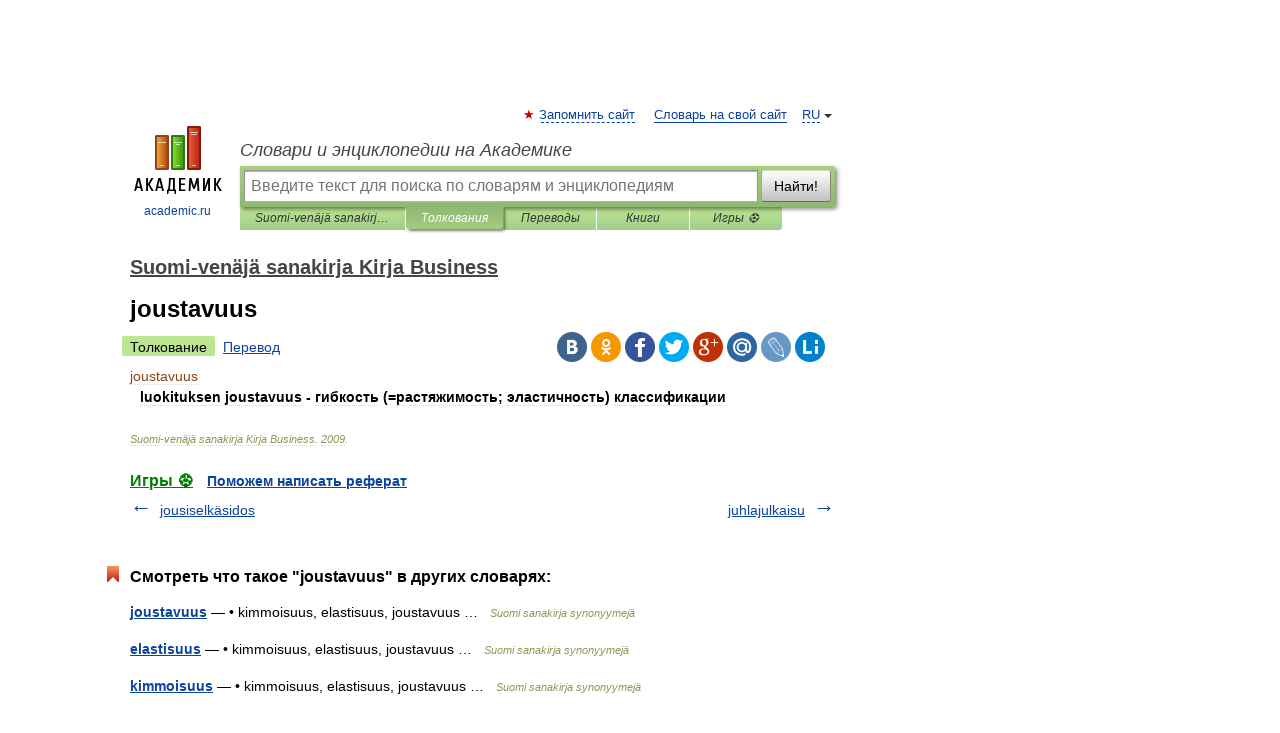

--- FILE ---
content_type: application/javascript; charset=utf-8
request_url: https://fundingchoicesmessages.google.com/f/AGSKWxUxF6wZCr3Z5kJ55DHPrFG3behUlwRxrYQ123t-JPSJNf4sl7hOM0xzOH-Gb1kdkBh_kvr1g_BuJpZ8guquS8WdsnYDdoQcY3x6wMwFTMADtn29_-hwg2bO8e6RGFsdfxk_-EAP835vrbtEup3zIQkHaj-iIYB7huF2AluhL1l_mjawbMsrIEWH6S9k/_/ad-callback./layer-ads..adserv//dyn_banner./ad-lil.
body_size: -1285
content:
window['3592d3b2-8663-4b40-aea8-5432fb26d92b'] = true;